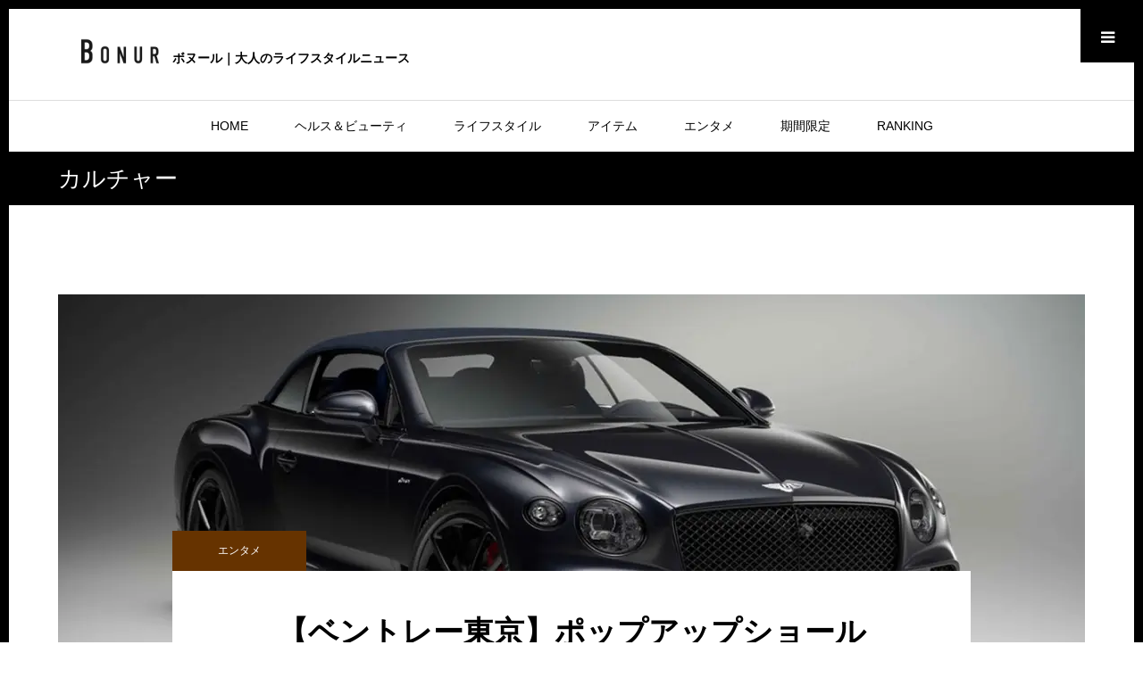

--- FILE ---
content_type: text/html; charset=UTF-8
request_url: https://bonur.jp/?tag=%E3%82%AB%E3%83%AB%E3%83%81%E3%83%A3%E3%83%BC
body_size: 13437
content:
<!DOCTYPE html><html class="pc" dir="ltr" lang="ja" prefix="og: https://ogp.me/ns#"><head><meta charset="UTF-8"> <!--[if IE]><meta http-equiv="X-UA-Compatible" content="IE=edge"><![endif]--><meta name="viewport" content="width=device-width"><meta name="format-detection" content="telephone=no"><meta name="description" content="大人のライフスタイルニュース・ボヌール"><link rel="pingback" href="https://bonur.jp/xmlrpc.php"><title>カルチャー | Bonur</title><meta name="robots" content="max-image-preview:large" /><meta name="google-site-verification" content="tcRqmZFex45x2aCUJKOeRpmuKb-FYjd12F1hddL54Sc" /><link rel="canonical" href="https://bonur.jp/?tag=%E3%82%AB%E3%83%AB%E3%83%81%E3%83%A3%E3%83%BC" /><meta name="generator" content="All in One SEO (AIOSEO) 4.5.7.2" /> <script type="application/ld+json" class="aioseo-schema">{"@context":"https:\/\/schema.org","@graph":[{"@type":"BreadcrumbList","@id":"https:\/\/bonur.jp\/?tag=%E3%82%AB%E3%83%AB%E3%83%81%E3%83%A3%E3%83%BC#breadcrumblist","itemListElement":[{"@type":"ListItem","@id":"https:\/\/bonur.jp\/#listItem","position":1,"name":"\u5bb6","item":"https:\/\/bonur.jp\/","nextItem":"https:\/\/bonur.jp\/?tag=%e3%82%ab%e3%83%ab%e3%83%81%e3%83%a3%e3%83%bc#listItem"},{"@type":"ListItem","@id":"https:\/\/bonur.jp\/?tag=%e3%82%ab%e3%83%ab%e3%83%81%e3%83%a3%e3%83%bc#listItem","position":2,"name":"\u30ab\u30eb\u30c1\u30e3\u30fc","previousItem":"https:\/\/bonur.jp\/#listItem"}]},{"@type":"CollectionPage","@id":"https:\/\/bonur.jp\/?tag=%E3%82%AB%E3%83%AB%E3%83%81%E3%83%A3%E3%83%BC#collectionpage","url":"https:\/\/bonur.jp\/?tag=%E3%82%AB%E3%83%AB%E3%83%81%E3%83%A3%E3%83%BC","name":"\u30ab\u30eb\u30c1\u30e3\u30fc | Bonur","inLanguage":"ja","isPartOf":{"@id":"https:\/\/bonur.jp\/#website"},"breadcrumb":{"@id":"https:\/\/bonur.jp\/?tag=%E3%82%AB%E3%83%AB%E3%83%81%E3%83%A3%E3%83%BC#breadcrumblist"}},{"@type":"Organization","@id":"https:\/\/bonur.jp\/#organization","name":"Bonur","url":"https:\/\/bonur.jp\/"},{"@type":"WebSite","@id":"https:\/\/bonur.jp\/#website","url":"https:\/\/bonur.jp\/","name":"Bonur","description":"\u5927\u4eba\u306e\u30e9\u30a4\u30d5\u30b9\u30bf\u30a4\u30eb\u30cb\u30e5\u30fc\u30b9\u30fb\u30dc\u30cc\u30fc\u30eb","inLanguage":"ja","publisher":{"@id":"https:\/\/bonur.jp\/#organization"}}]}</script> <link rel='dns-prefetch' href='//webfonts.sakura.ne.jp' /><link rel='dns-prefetch' href='//s.w.org' /><link rel='dns-prefetch' href='//i0.wp.com' /><link rel='dns-prefetch' href='//i1.wp.com' /><link rel='dns-prefetch' href='//i2.wp.com' /><link rel='dns-prefetch' href='//c0.wp.com' /><link rel='dns-prefetch' href='//widgets.wp.com' /><link rel='dns-prefetch' href='//s0.wp.com' /><link rel='dns-prefetch' href='//0.gravatar.com' /><link rel='dns-prefetch' href='//1.gravatar.com' /><link rel='dns-prefetch' href='//2.gravatar.com' /><link rel="alternate" type="application/rss+xml" title="Bonur &raquo; フィード" href="https://bonur.jp/?feed=rss2" /><link rel="alternate" type="application/rss+xml" title="Bonur &raquo; コメントフィード" href="https://bonur.jp/?feed=comments-rss2" /><link rel="alternate" type="application/rss+xml" title="Bonur &raquo; カルチャー タグのフィード" href="https://bonur.jp/?feed=rss2&#038;tag=%e3%82%ab%e3%83%ab%e3%83%81%e3%83%a3%e3%83%bc" /> <script defer src="[data-uri]"></script> <!--noptimize--><script id="bonur-ready">
			window.advanced_ads_ready=function(e,a){a=a||"complete";var d=function(e){return"interactive"===a?"loading"!==e:"complete"===e};d(document.readyState)?e():document.addEventListener("readystatechange",(function(a){d(a.target.readyState)&&e()}),{once:"interactive"===a})},window.advanced_ads_ready_queue=window.advanced_ads_ready_queue||[];		</script>
		<!--/noptimize--><style type="text/css">img.wp-smiley,
img.emoji {
	display: inline !important;
	border: none !important;
	box-shadow: none !important;
	height: 1em !important;
	width: 1em !important;
	margin: 0 .07em !important;
	vertical-align: -0.1em !important;
	background: none !important;
	padding: 0 !important;
}</style><link rel='stylesheet' id='style-css'  href='https://bonur.jp/wp-content/cache/autoptimize/autoptimize_single_fac62019f6ffbcd8ca937c040d062fd3.php?ver=1.7' type='text/css' media='all' /><link rel='stylesheet' id='wp-block-library-css'  href='https://bonur.jp/wp-includes/css/dist/block-library/style.min.css?ver=5.4.18' type='text/css' media='all' /><style id='wp-block-library-inline-css' type='text/css'>.has-text-align-justify{text-align:justify;}</style><link rel='stylesheet' id='wpt-twitter-feed-css'  href='https://bonur.jp/wp-content/cache/autoptimize/autoptimize_single_6d7eb7baaa2b2aa4f55470fbae16b2d9.php?ver=5.4.18' type='text/css' media='all' /><link rel='stylesheet' id='wordpress-popular-posts-css-css'  href='https://bonur.jp/wp-content/cache/autoptimize/autoptimize_single_cff4a50b569f9d814cfe56378d2d03f7.php?ver=6.4.1' type='text/css' media='all' /><link rel='stylesheet' id='parent-style-css'  href='https://bonur.jp/wp-content/cache/autoptimize/autoptimize_single_50271d24ea8d298c1572d98aa5a68567.php?ver=5.4.18' type='text/css' media='all' /><link rel='stylesheet' id='jetpack_css-css'  href='https://bonur.jp/wp-content/cache/autoptimize/autoptimize_single_f61c4b029fc7b95f4203b65093d4908c.php?ver=9.1.3' type='text/css' media='all' /> <script type='text/javascript' src='https://bonur.jp/wp-includes/js/jquery/jquery.js?ver=1.12.4-wp'></script> <script defer type='text/javascript' src='https://bonur.jp/wp-includes/js/jquery/jquery-migrate.min.js?ver=1.4.1'></script> <script defer type='text/javascript' src='//webfonts.sakura.ne.jp/js/sakurav3.js?fadein=0&#038;ver=3.1.4'></script> <script type='application/json' id="wpp-json">{"sampling_active":0,"sampling_rate":100,"ajax_url":"https:\/\/bonur.jp\/index.php?rest_route=\/wordpress-popular-posts\/v1\/popular-posts","api_url":"https:\/\/bonur.jp\/index.php?rest_route=\/wordpress-popular-posts","ID":0,"token":"322b216012","lang":0,"debug":0}</script> <script defer type='text/javascript' src='https://bonur.jp/wp-content/plugins/wordpress-popular-posts/assets/js/wpp.min.js?ver=6.4.1'></script> <link rel='https://api.w.org/' href='https://bonur.jp/index.php?rest_route=/' /> <script defer src="//www.google.com/recaptcha/api.js"></script> <script defer src="[data-uri]"></script> <style type="text/css">.g-recaptcha { margin: 20px 0 15px; }</style> <script defer src="[data-uri]"></script> <script defer src="[data-uri]"></script> <link rel="apple-touch-icon" sizes="180x180" href="/wp-content/uploads/fbrfg/apple-touch-icon.png"><link rel="icon" type="image/png" sizes="32x32" href="/wp-content/uploads/fbrfg/favicon-32x32.png"><link rel="icon" type="image/png" sizes="16x16" href="/wp-content/uploads/fbrfg/favicon-16x16.png"><link rel="manifest" href="/wp-content/uploads/fbrfg/site.webmanifest"><link rel="mask-icon" href="/wp-content/uploads/fbrfg/safari-pinned-tab.svg" color="#5bbad5"><link rel="shortcut icon" href="/wp-content/uploads/fbrfg/favicon.ico"><meta name="msapplication-TileColor" content="#da532c"><meta name="msapplication-config" content="/wp-content/uploads/fbrfg/browserconfig.xml"><meta name="theme-color" content="#ffffff"><style id="wpp-loading-animation-styles">@-webkit-keyframes bgslide{from{background-position-x:0}to{background-position-x:-200%}}@keyframes bgslide{from{background-position-x:0}to{background-position-x:-200%}}.wpp-widget-placeholder,.wpp-widget-block-placeholder,.wpp-shortcode-placeholder{margin:0 auto;width:60px;height:3px;background:#dd3737;background:linear-gradient(90deg,#dd3737 0%,#571313 10%,#dd3737 100%);background-size:200% auto;border-radius:3px;-webkit-animation:bgslide 1s infinite linear;animation:bgslide 1s infinite linear}</style><style type='text/css'>img#wpstats{display:none}</style><link rel="stylesheet" href="https://bonur.jp/wp-content/cache/autoptimize/autoptimize_single_0dfdd87500a1794b324a6b270bd25475.php?ver=1.7"><link rel="stylesheet" href="https://bonur.jp/wp-content/cache/autoptimize/autoptimize_single_fbb0fed7eac9efdcc295f0bdf8ed62aa.php?ver=1.7"><link rel="stylesheet" media="screen and (max-width:1230px)" href="https://bonur.jp/wp-content/cache/autoptimize/autoptimize_single_730f62d00f06f4f36f41a98fc3dbe39e.php?ver=1.7"><link rel="stylesheet" media="screen and (max-width:1230px)" href="https://bonur.jp/wp-content/cache/autoptimize/autoptimize_single_26ee5a1fda16104451cf4b97d95af7a7.php?ver=1.7"> <script defer src="https://bonur.jp/wp-content/themes/one_tcd061/js/jquery.inview.min.js?ver=1.7"></script> <script defer src="https://bonur.jp/wp-content/cache/autoptimize/autoptimize_single_a6f75e0c043a2a087837e5c113cc6f7a.php?ver=1.7"></script> <script defer src="https://bonur.jp/wp-content/cache/autoptimize/autoptimize_single_0ba7d35c2113d200403fa5adbb8305b1.php?ver=1.7"></script> <script defer src="https://bonur.jp/wp-content/cache/autoptimize/autoptimize_single_97705eeabc97584be2f6b25972cbd1f6.php?ver=1.7"></script> <script defer src="https://bonur.jp/wp-content/cache/autoptimize/autoptimize_single_73b7c0573fb7d969b0626b364876058d.php?ver=1.7"></script> <style type="text/css">body, input, textarea { font-family: "Segoe UI", Verdana, "游ゴシック", YuGothic, "Hiragino Kaku Gothic ProN", Meiryo, sans-serif; }

.rich_font, .p-vertical { font-family: "Hiragino Sans", "ヒラギノ角ゴ ProN", "Hiragino Kaku Gothic ProN", "游ゴシック", YuGothic, "メイリオ", Meiryo, sans-serif; font-weight:500; }


#header_image_for_404 .headline { font-family: "Times New Roman" , "游明朝" , "Yu Mincho" , "游明朝体" , "YuMincho" , "ヒラギノ明朝 Pro W3" , "Hiragino Mincho Pro" , "HiraMinProN-W3" , "HGS明朝E" , "ＭＳ Ｐ明朝" , "MS PMincho" , serif; font-weight:500; }




.pc #header .logo { font-size:31px; }
.mobile #header .logo { font-size:18px; }
.pc #footer_bottom .logo { font-size:31px; }
.mobile #footer_bottom .logo { font-size:18px; }


#page_header .title { font-size:22px; }
#page_header .sub_title { font-size:26px; }
#page_large_header .title { font-size:40px; }
.post_content { font-size:16px; color:#000000; }
#related_post .headline, #comment_headline { font-size:22px; }
.mobile .post_content { font-size:13px; }
.mobile #page_header .title { font-size:12px; }
.mobile #page_header .sub_title { font-size:16px; }
@media screen and (max-width:950px) {
  .mobile #page_large_header .title { font-size:20px; }
}
@media screen and (max-width:770px) {
  #related_post .headline, #comment_headline { font-size:18px; }
}


.c-pw__btn { background: #000000; }
.post_content a, .post_content a:hover { color: #999999; }


.styled_post_list1 .image img, .styled_post_list2 .image img, .widget_tab_post_list .image img, .post_list .image img, #footer_slider .image img, #next_prev_post .image img, .header_category_menu .image img
{
  width:100%; height:auto;
  -webkit-transition: transform  0.75s ease;
  transition: transform  0.75s ease;
}
.styled_post_list1 .image:hover img, .styled_post_list2 .image:hover img, .widget_tab_post_list .image:hover img, .post_list .image:hover img, #footer_slider .image:hover img, #next_prev_post .image:hover img, .header_category_menu .image:hover img
{
  -webkit-transform: scale(1.2);
  transform: scale(1.2);
}


.item_cat_id_1 .category a, #header_category_list .item_cat_id_1 .num { background-color:rgba(137,137,0,1); }
.item_cat_id_1 .category a:hover { background-color:rgba(137,137,0,0.8); }
.item_cat_id_4 .category a, #header_category_list .item_cat_id_4 .num { background-color:rgba(82,63,109,1); }
.item_cat_id_4 .category a:hover { background-color:rgba(82,63,109,0.8); }
.item_cat_id_16 .category a, #header_category_list .item_cat_id_16 .num { background-color:rgba(82,63,109,1); }
.item_cat_id_16 .category a:hover { background-color:rgba(82,63,109,0.8); }
.item_cat_id_19 .category a, #header_category_list .item_cat_id_19 .num { background-color:rgba(137,137,0,1); }
.item_cat_id_19 .category a:hover { background-color:rgba(137,137,0,0.8); }
.item_cat_id_25 .category a, #header_category_list .item_cat_id_25 .num { background-color:rgba(102,51,0,1); }
.item_cat_id_25 .category a:hover { background-color:rgba(102,51,0,0.8); }
.item_cat_id_27 .category a, #header_category_list .item_cat_id_27 .num { background-color:rgba(0,0,0,1); }
.item_cat_id_27 .category a:hover { background-color:rgba(0,0,0,0.8); }
.item_cat_id_30 .category a, #header_category_list .item_cat_id_30 .num { background-color:rgba(102,51,0,1); }
.item_cat_id_30 .category a:hover { background-color:rgba(102,51,0,0.8); }
.item_cat_id_31 .category a, #header_category_list .item_cat_id_31 .num { background-color:rgba(102,51,0,1); }
.item_cat_id_31 .category a:hover { background-color:rgba(102,51,0,0.8); }
.item_cat_id_39 .category a, #header_category_list .item_cat_id_39 .num { background-color:rgba(0,0,0,1); }
.item_cat_id_39 .category a:hover { background-color:rgba(0,0,0,0.8); }
.item_cat_id_41 .category a, #header_category_list .item_cat_id_41 .num { background-color:rgba(82,63,109,1); }
.item_cat_id_41 .category a:hover { background-color:rgba(82,63,109,0.8); }
.item_cat_id_42 .category a, #header_category_list .item_cat_id_42 .num { background-color:rgba(82,63,109,1); }
.item_cat_id_42 .category a:hover { background-color:rgba(82,63,109,0.8); }
.item_cat_id_45 .category a, #header_category_list .item_cat_id_45 .num { background-color:rgba(102,51,0,1); }
.item_cat_id_45 .category a:hover { background-color:rgba(102,51,0,0.8); }
.item_cat_id_50 .category a, #header_category_list .item_cat_id_50 .num { background-color:rgba(137,137,0,1); }
.item_cat_id_50 .category a:hover { background-color:rgba(137,137,0,0.8); }
.item_cat_id_51 .category a, #header_category_list .item_cat_id_51 .num { background-color:rgba(137,137,0,1); }
.item_cat_id_51 .category a:hover { background-color:rgba(137,137,0,0.8); }
.item_cat_id_53 .category a, #header_category_list .item_cat_id_53 .num { background-color:rgba(0,0,0,1); }
.item_cat_id_53 .category a:hover { background-color:rgba(0,0,0,0.8); }
.item_cat_id_54 .category a, #header_category_list .item_cat_id_54 .num { background-color:rgba(0,0,0,1); }
.item_cat_id_54 .category a:hover { background-color:rgba(0,0,0,0.8); }
.item_cat_id_55 .category a, #header_category_list .item_cat_id_55 .num { background-color:rgba(147,114,36,1); }
.item_cat_id_55 .category a:hover { background-color:rgba(147,114,36,0.8); }
.item_cat_id_56 .category a, #header_category_list .item_cat_id_56 .num { background-color:rgba(147,114,36,1); }
.item_cat_id_56 .category a:hover { background-color:rgba(147,114,36,0.8); }
.item_cat_id_57 .category a, #header_category_list .item_cat_id_57 .num { background-color:rgba(147,114,36,1); }
.item_cat_id_57 .category a:hover { background-color:rgba(147,114,36,0.8); }
.item_cat_id_58 .category a, #header_category_list .item_cat_id_58 .num { background-color:rgba(147,114,36,1); }
.item_cat_id_58 .category a:hover { background-color:rgba(147,114,36,0.8); }

body, a, #previous_next_post a:hover
  { color: #000000; }

.page_post_list .headline, .slider_main .caption .title a:hover, #comment_header ul li a:hover, #header_text .logo a:hover, #bread_crumb li.home a:hover:before, #post_title_area .meta li a:hover
  { color: #000000; }

.post_list .item .title a:hover, .styled_post_list1 .title:hover, .styled_post_list2 .title:hover { color:#999999; }

#return_top a, #header_widget_button, .next_page_link a:hover, .collapse_category_list li a:hover .count, .slick-arrow:hover, .pb_spec_table_button a:hover,
  #wp-calendar td a:hover, #wp-calendar #prev a:hover, #wp-calendar #next a:hover, .mobile #global_menu li a:hover, #mobile_menu .close_button:hover,
    #post_pagination p, .page_navi a:hover, .page_navi span.current, .tcd_user_profile_widget .button a:hover, #p_readmore .button, #submit_comment:hover,
      #header_slider .slick-dots button:hover::before, #header_slider .slick-dots .slick-active button::before, #previous_next_page a:hover, #author_list_page .archive_button a
        { background-color: #000000 !important; }

#comment_header ul li a:hover, #comment_header ul li.comment_switch_active a, #comment_header #comment_closed p, #post_pagination p, .page_navi span.current
  { border-color: #000000; }

.collapse_category_list li a:before
  { border-color: transparent transparent transparent #000000; }

.slider_nav .swiper-slide-active, .slider_nav .swiper-slide:hover
  { box-shadow:inset 0 0 0 5px #000000; }

a:hover, #bread_crumb li.home a:hover:after, #bread_crumb li a:hover, .tcd_category_list li a:hover, #footer_social_link li a:hover:before, #header_widget a:hover, .author_profile .desc a:hover
  { color: #999999; }

.styled_post_list1 .meta li a:hover, .styled_post_list2 .meta li a:hover, .ranking_list_widget .meta li a:hover
  { color: #999999 !important; }

#return_top a:hover, #header_widget_button:hover, #post_pagination a:hover, #slide_menu a span.count, .tcdw_custom_drop_menu a:hover, #p_readmore .button:hover, #comment_header ul li a:hover,
  .tcd_category_list li a:hover .count, .widget_tab_post_list_button a:hover, .mobile #menu_button:hover, #author_list_page .archive_button a:hover
    { background-color: #999999 !important; }

#post_pagination a:hover, .tcdw_custom_drop_menu a:hover, #comment_textarea textarea:focus, #guest_info input:focus, .widget_tab_post_list_button a:hover
  { border-color: #999999 !important; }

.post_content a, .author_profile .desc a { color: #999999; }

#comment_header ul li.comment_switch_active a, #comment_header #comment_closed p { background-color: #000000 !important; }
#comment_header ul li.comment_switch_active a:after, #comment_header #comment_closed p:after { border-color:#000000 transparent transparent transparent; }

.header_category_menu { background:#222222; }
.header_category_menu .title { color:#ffffff; }
.header_category_menu .title:hover { color:#999999; }

.pc #global_menu a, .pc .home #global_menu > ul > li.current-menu-item > a { color: #000000; }
.pc #global_menu a:hover, .pc #global_menu > ul > li.active > a, .pc #global_menu > ul > li.current-menu-item > a, .pc .home #global_menu > ul > li.current-menu-item > a:hover { color: #999999; }
.pc #global_menu ul ul a { color: #ffffff; background-color: #222222; }
.pc #global_menu ul ul a:hover { color: #ffffff; background-color: #000000; }

#footer_bottom { background-color: #000000; color: #ffffff; }
#footer_bottom a, #footer_social_link li a:before { color: #ffffff; }
#footer_menu li { border-color: #ffffff; }
#footer_bottom a:hover, #footer_social_link li a:hover:before { color: #999999 !important; }

#footer_slider .overlay { background-color:rgba(0,0,0,0.3); }

#header_widget { background:#212529; color:#ffffff; }
#header_widget a { color:#ffffff; }
#header_widget .side_widget { border-color:#000000; }
#header_widget .styled_post_list2 .info { background:#212529; }

.pc .header_fix #header { background:#FFFFFF; }
.pc .header_fix #global_menu > ul > li > a, .pc .home.header_fix #global_menu > ul > li.current-menu-item > a { color:#000000; }
.pc .header_fix #global_menu > ul > li > a:hover, .pc .header_fix #global_menu > ul > li.current-menu-item > a { color:#999999; }


#container { border:10px solid #000000; }

#index_cta .headline { font-size:40px; color:#FFFFFF; }
#index_cta .desc { font-size:16px; color:#FFFFFF; }
.mobile #index_cta .headline { font-size:24px; }
.mobile #index_cta .desc { font-size:14px; }
#index_cta .button { background:#5f544d; color:#FFFFFF; }
#index_cta .button:hover { background:#886853; color:#FFFFFF; }
#index_cta .button:after { color:#FFFFFF; }
#index_cta .button:hover:after { color:#FFFFFF; }</style><link rel="stylesheet" href="https://bonur.jp/wp-content/cache/autoptimize/autoptimize_single_0e66ce099a973840fe7f6c5bc63be390.php?ver=1.7"> <script defer src="https://bonur.jp/wp-content/themes/one_tcd061/js/perfect-scrollbar.min.js?ver=1.7"></script> <script defer src="[data-uri]"></script> <style type="text/css">.p-footer-cta--1 .p-footer-cta__catch { color: #ffffff; }
.p-footer-cta--1 .p-footer-cta__desc { color: #999999; }
.p-footer-cta--1 .p-footer-cta__inner { background: rgba( 0, 0, 0, 1); }
.p-footer-cta--1 .p-footer-cta__btn { background: #689fc7; }
.p-footer-cta--1 .p-footer-cta__btn:hover { background: #444444; }
.p-footer-cta--2 .p-footer-cta__catch { color: #ffffff; }
.p-footer-cta--2 .p-footer-cta__desc { color: #999999; }
.p-footer-cta--2 .p-footer-cta__inner { background: rgba( 0, 0, 0, 1); }
.p-footer-cta--2 .p-footer-cta__btn { background: #689fc7; }
.p-footer-cta--2 .p-footer-cta__btn:hover { background: #444444; }
.p-footer-cta--3 .p-footer-cta__catch { color: #ffffff; }
.p-footer-cta--3 .p-footer-cta__desc { color: #999999; }
.p-footer-cta--3 .p-footer-cta__inner { background: rgba( 0, 0, 0, 1); }
.p-footer-cta--3 .p-footer-cta__btn { background: #689fc7; }
.p-footer-cta--3 .p-footer-cta__btn:hover { background: #444444; }</style><style type="text/css" id="wp-custom-css">/*
div#header{
	height:102px;
}
*/
/*
#logo_text h1{
	text-align:left;
}

@media only screen and (max-width: 767px)
{

	#logo_text h1{
	text-align:center;
}

}

*/
.btn_pc {
  display:block;
}
.btn_sp{
  display:none;
}

img {
  -webkit-touch-callout:none; 
}

.youtube {
  width:40vw;
  height:22.5vw;
}

.post_list .large .image img { 
	max-height:400px;
	object-fit:cover;
}
.post_list .small .image img { 
	max-height:203px;
	object-fit:cover;
}


#ranking_list1 img{
	height:400px;
	object-fit:cover;
}

.pc_logo_image {
	height:25px;
	object-fit:contain;
	margin:15px 0 0 20px;
}
@media only screen and (min-width: 1280px){
  .pc_logo_image {
	  height:35px;
	  margin:30px 0 0 0px;
  }
}

@media only screen and (max-width: 720px){
	.youtube {
    width:100%;
    height:49.5vw;
  }
  .btn_pc {
    display:none;
  }
  .btn_sp{
    display:block;
  }
}</style></head><body id="body" class="archive tag tag-3733 aa-prefix-bonur-"><style>#my_header {
  margin-left:2vw;
}
@media screen and (min-width:1221px) {
  #my_subheader {
    font-size:14px;
    margin:5px 0 0 15px;
  }
}
@media screen and (max-width:1220px) {
  #my_subheader {
    font-size:14px;
    margin:-18px 0 0 15px;
  }
  #header_inner{
    height:110px;
  }
  #header{
    margin-bottom:25px;
  }
}
@media screen and (max-width:1000px) {
  #my_subheader {
    font-size:11px;
    margin:24px 0 0 10px;
  }
  #header{
    margin-bottom:38px;
  }
}</style><div id="container"><div id="header_widget"><div id="header_widget_inner" class="clearfix"><div class="side_widget clearfix styled_post_list1_widget" id="styled_post_list1_widget-2"><h3 class="header_headline rich_font"><span>最近の記事</span></h3><ol class="styled_post_list1 clearfix"><li class="clearfix no_image"><div class="info"> <a class="title" href="https://bonur.jp/?p=16246">【浅草ビューホテル】最上階の夜景とボトルシャンパンで優雅な時間を過ごすイブニングハイティー</a><ul class="meta clearfix"><li class="date"><time class="entry-date updated" datetime="2026-01-05T19:39:34+09:00">2025.12.25</time></li><li class="category"><a href="https://bonur.jp/?cat=55">ライフスタイル</a></li></ul></div></li><li class="clearfix no_image"><div class="info"> <a class="title" href="https://bonur.jp/?p=16237">【星のや軽井沢】春の森で心身のバランスを整える極上の体験「春和のととのい滞在」</a><ul class="meta clearfix"><li class="date"><time class="entry-date updated" datetime="2026-01-05T19:40:26+09:00">2025.12.24</time></li><li class="category"><a href="https://bonur.jp/?cat=1">ヘルス＆ビューティ</a></li></ul></div></li><li class="clearfix no_image"><div class="info"> <a class="title" href="https://bonur.jp/?p=16224">スパークリングワイン【シャンドン】星降る夜を思わせる空間でペアリングの食事を楽しめるプロモーション</a><ul class="meta clearfix"><li class="date"><time class="entry-date updated" datetime="2026-01-05T19:41:06+09:00">2025.12.16</time></li><li class="category"><a href="https://bonur.jp/?cat=25">エンタメ</a></li></ul></div></li></ol></div><div class="side_widget clearfix styled_post_list1_widget" id="styled_post_list1_widget-3"><h3 class="header_headline rich_font"><span>注目記事</span></h3><ol class="styled_post_list1 clearfix"><li class="clearfix"> <a class="image" href="https://bonur.jp/?p=16246" title="【浅草ビューホテル】最上階の夜景とボトルシャンパンで優雅な時間を過ごすイブニングハイティー"><img width="400" height="400" src="https://i1.wp.com/bonur.jp/wp-content/uploads/2025/12/main-9.jpg?resize=400%2C400&amp;ssl=1" class="attachment-size1 size-size1 wp-post-image" alt="" srcset="https://i1.wp.com/bonur.jp/wp-content/uploads/2025/12/main-9.jpg?resize=150%2C150&amp;ssl=1 150w, https://i1.wp.com/bonur.jp/wp-content/uploads/2025/12/main-9.jpg?resize=300%2C300&amp;ssl=1 300w, https://i1.wp.com/bonur.jp/wp-content/uploads/2025/12/main-9.jpg?resize=400%2C400&amp;ssl=1 400w, https://i1.wp.com/bonur.jp/wp-content/uploads/2025/12/main-9.jpg?resize=120%2C120&amp;ssl=1 120w, https://i1.wp.com/bonur.jp/wp-content/uploads/2025/12/main-9.jpg?zoom=2&amp;resize=400%2C400&amp;ssl=1 800w, https://i1.wp.com/bonur.jp/wp-content/uploads/2025/12/main-9.jpg?zoom=3&amp;resize=400%2C400&amp;ssl=1 1200w" sizes="(max-width: 400px) 100vw, 400px" /></a><div class="info"> <a class="title" href="https://bonur.jp/?p=16246">【浅草ビューホテル】最上階の夜景とボトルシャンパンで優雅な時間を過ごすイブニング…</a><ul class="meta clearfix"><li class="date"><time class="entry-date updated" datetime="2026-01-05T19:39:34+09:00">2025.12.25</time></li><li class="category"><a href="https://bonur.jp/?cat=55">ライフスタイル</a></li></ul></div></li><li class="clearfix"> <a class="image" href="https://bonur.jp/?p=16237" title="【星のや軽井沢】春の森で心身のバランスを整える極上の体験「春和のととのい滞在」"><img width="400" height="400" src="https://i0.wp.com/bonur.jp/wp-content/uploads/2025/12/main-8.jpg?resize=400%2C400&amp;ssl=1" class="attachment-size1 size-size1 wp-post-image" alt="" srcset="https://i0.wp.com/bonur.jp/wp-content/uploads/2025/12/main-8.jpg?resize=150%2C150&amp;ssl=1 150w, https://i0.wp.com/bonur.jp/wp-content/uploads/2025/12/main-8.jpg?resize=300%2C300&amp;ssl=1 300w, https://i0.wp.com/bonur.jp/wp-content/uploads/2025/12/main-8.jpg?resize=400%2C400&amp;ssl=1 400w, https://i0.wp.com/bonur.jp/wp-content/uploads/2025/12/main-8.jpg?resize=120%2C120&amp;ssl=1 120w, https://i0.wp.com/bonur.jp/wp-content/uploads/2025/12/main-8.jpg?zoom=2&amp;resize=400%2C400&amp;ssl=1 800w, https://i0.wp.com/bonur.jp/wp-content/uploads/2025/12/main-8.jpg?zoom=3&amp;resize=400%2C400&amp;ssl=1 1200w" sizes="(max-width: 400px) 100vw, 400px" /></a><div class="info"> <a class="title" href="https://bonur.jp/?p=16237">【星のや軽井沢】春の森で心身のバランスを整える極上の体験「春和のととのい滞在」</a><ul class="meta clearfix"><li class="date"><time class="entry-date updated" datetime="2026-01-05T19:40:26+09:00">2025.12.24</time></li><li class="category"><a href="https://bonur.jp/?cat=1">ヘルス＆ビューティ</a></li></ul></div></li></ol></div><div class="side_widget clearfix ranking_list_widget" id="ranking_list_widget-2"><h3 class="header_headline rich_font"><span>今月のベスト３記事</span></h3><ol><li class="clearfix rank1"><p class="num" style="background-color:#000000;">1</p><div class="info"> <a class="title" href="https://bonur.jp/?p=29">【コラム】人さし指と薬指を見ればわかる「男の魅力」</a><ul class="meta clearfix"><li class="date"><time class="entry-date updated" datetime="2020-01-10T23:25:16+09:00">2019.12.30</time></li><li class="category"><a href="https://bonur.jp/?cat=55">ライフスタイル</a></li></ul></div></li><li class="clearfix rank2"><p class="num" style="background-color:#000000;">2</p><div class="info"> <a class="title" href="https://bonur.jp/?p=3748">【インタビュー】マンガ家wakoさん</a><ul class="meta clearfix"><li class="date"><time class="entry-date updated" datetime="2020-04-10T22:30:53+09:00">2020.04.9</time></li><li class="category"><a href="https://bonur.jp/?cat=25">エンタメ</a></li></ul></div></li><li class="clearfix rank3"><p class="num" style="background-color:#000000;">3</p><div class="info"> <a class="title" href="https://bonur.jp/?p=3050">【インタビュー】女子ラグビーが熱い！横河武蔵野アルテミ・スターズ｜青木蘭選手…</a><ul class="meta clearfix"><li class="date"><time class="entry-date updated" datetime="2020-03-15T12:25:40+09:00">2020.03.11</time></li><li class="category"><a href="https://bonur.jp/?cat=55">ライフスタイル</a></li></ul></div></li></ol></div></div></div><div id="header"> <a href="#" id="header_widget_button"> <span>メニュー</span> </a><div id="header_inner" class="clearfix"><div id="header_logo"><div id="my_header" style="float:left;"><div id="logo_text"><h1 class="logo"> <a href="https://bonur.jp"> <img class="pc_logo_image" src="https://i1.wp.com/bonur.jp/wp-content/uploads/2020/01/BONUR_b_960.png" alt="Bonur" title="Bonur" style="object-fit:contain;"> </a></h1></div></div><div id="my_subheader" style="float:left;font-weight:bold;"> ボヌール｜大人のライフスタイルニュース</div></div><div id="global_menu"><ul id="menu-%e3%83%98%e3%83%83%e3%83%80%e3%83%bc%e3%83%a1%e3%83%8b%e3%83%a5%e3%83%bc" class="menu"><li id="menu-item-91" class="menu-item menu-item-type-custom menu-item-object-custom menu-item-home menu-item-91"><a href="https://bonur.jp/">HOME</a></li><li id="menu-item-843" class="menu-item menu-item-type-taxonomy menu-item-object-category menu-item-843"><a href="https://bonur.jp/?cat=1">ヘルス＆ビューティ</a></li><li id="menu-item-206" class="menu-item menu-item-type-taxonomy menu-item-object-category menu-item-206"><a href="https://bonur.jp/?cat=55">ライフスタイル</a></li><li id="menu-item-127" class="menu-item menu-item-type-taxonomy menu-item-object-category menu-item-127"><a href="https://bonur.jp/?cat=4">アイテム</a></li><li id="menu-item-842" class="menu-item menu-item-type-taxonomy menu-item-object-category menu-item-842"><a href="https://bonur.jp/?cat=25">エンタメ</a></li><li id="menu-item-133" class="menu-item menu-item-type-taxonomy menu-item-object-category menu-item-133"><a href="https://bonur.jp/?cat=27">期間限定</a></li><li id="menu-item-323" class="menu-item menu-item-type-post_type menu-item-object-page menu-item-323"><a href="https://bonur.jp/?page_id=321">RANKING</a></li></ul></div> <a href="#" id="menu_button"><span>メニュー</span></a></div></div><div id="main_contents" class="clearfix"><div id="page_header" style="background:#000000;"><div id="page_header_inner"><h1 class="title rich_font" style="font-size:26px;"> カルチャー</h1></div></div><div id="archive_blog_list"><div class="post_list clearfix"><article class="item large item_cat_id_25"><div class="item_inner"> <a class="image" href="https://bonur.jp/?p=13360" title="【ベントレー東京】ポップアップショールームでスマートドライビング講座を1日限定開催"><img width="1150" height="420" src="https://i0.wp.com/bonur.jp/wp-content/uploads/2023/08/main-7.jpg?resize=1150%2C420&amp;ssl=1" class="attachment-size4 size-size4 wp-post-image" alt="" srcset="https://i0.wp.com/bonur.jp/wp-content/uploads/2023/08/main-7.jpg?resize=555%2C203&amp;ssl=1 555w, https://i0.wp.com/bonur.jp/wp-content/uploads/2023/08/main-7.jpg?resize=1150%2C420&amp;ssl=1 1150w" sizes="(max-width: 1150px) 100vw, 1150px" /></a><div class="title_area"><ul class="meta clearfix"><li class="category"><a href="https://bonur.jp/?cat=25">エンタメ</a></li></ul><h4 class="title rich_font"><a href="https://bonur.jp/?p=13360" title="【ベントレー東京】ポップアップショールームでスマートドライビング講座を1日限定開催">【ベントレー東京】ポップアップショールームでスマートドライビング講座を1日限定開催</a></h4><p class="date"><time class="entry-date updated" datetime="2023-08-24T09:58:23+09:00">2023.08.24</time></p><p class="excerpt">「ベントレー 東京」ポップアップショールームをヴァルカナイズ・ロンドン @ ザ・プレイハウスにて初開催！ベントレー東京の協力のもと、プロドライバーがスマートな運転のコツを伝授する「スマートドライビング」クラスを8月26日（土）に1日限定開催！東京にいながら唯一無二のブリティッシュネスが体感できる…</p></div></div></article><div class="no_second_post_group"></div></div></div></div><div id="footer_widget"><div id="footer_widget_inner" class="clearfix"><div class="side_widget clearfix styled_post_list1_widget" id="styled_post_list1_widget-4"><h3 class="footer_headline rich_font"><span>最近の記事</span></h3><ol class="styled_post_list1 clearfix"><li class="clearfix"> <a class="image" href="https://bonur.jp/?p=16246" title="【浅草ビューホテル】最上階の夜景とボトルシャンパンで優雅な時間を過ごすイブニングハイティー"><img width="400" height="400" src="https://i1.wp.com/bonur.jp/wp-content/uploads/2025/12/main-9.jpg?resize=400%2C400&amp;ssl=1" class="attachment-size1 size-size1 wp-post-image" alt="" srcset="https://i1.wp.com/bonur.jp/wp-content/uploads/2025/12/main-9.jpg?resize=150%2C150&amp;ssl=1 150w, https://i1.wp.com/bonur.jp/wp-content/uploads/2025/12/main-9.jpg?resize=300%2C300&amp;ssl=1 300w, https://i1.wp.com/bonur.jp/wp-content/uploads/2025/12/main-9.jpg?resize=400%2C400&amp;ssl=1 400w, https://i1.wp.com/bonur.jp/wp-content/uploads/2025/12/main-9.jpg?resize=120%2C120&amp;ssl=1 120w, https://i1.wp.com/bonur.jp/wp-content/uploads/2025/12/main-9.jpg?zoom=2&amp;resize=400%2C400&amp;ssl=1 800w, https://i1.wp.com/bonur.jp/wp-content/uploads/2025/12/main-9.jpg?zoom=3&amp;resize=400%2C400&amp;ssl=1 1200w" sizes="(max-width: 400px) 100vw, 400px" /></a><div class="info"> <a class="title" href="https://bonur.jp/?p=16246">【浅草ビューホテル】最上階の夜景とボトルシャンパンで優雅な時間を過ごすイブニング…</a><ul class="meta clearfix"><li class="date"><time class="entry-date updated" datetime="2026-01-05T19:39:34+09:00">2025.12.25</time></li><li class="category"><a href="https://bonur.jp/?cat=55">ライフスタイル</a></li></ul></div></li><li class="clearfix"> <a class="image" href="https://bonur.jp/?p=16237" title="【星のや軽井沢】春の森で心身のバランスを整える極上の体験「春和のととのい滞在」"><img width="400" height="400" src="https://i0.wp.com/bonur.jp/wp-content/uploads/2025/12/main-8.jpg?resize=400%2C400&amp;ssl=1" class="attachment-size1 size-size1 wp-post-image" alt="" srcset="https://i0.wp.com/bonur.jp/wp-content/uploads/2025/12/main-8.jpg?resize=150%2C150&amp;ssl=1 150w, https://i0.wp.com/bonur.jp/wp-content/uploads/2025/12/main-8.jpg?resize=300%2C300&amp;ssl=1 300w, https://i0.wp.com/bonur.jp/wp-content/uploads/2025/12/main-8.jpg?resize=400%2C400&amp;ssl=1 400w, https://i0.wp.com/bonur.jp/wp-content/uploads/2025/12/main-8.jpg?resize=120%2C120&amp;ssl=1 120w, https://i0.wp.com/bonur.jp/wp-content/uploads/2025/12/main-8.jpg?zoom=2&amp;resize=400%2C400&amp;ssl=1 800w, https://i0.wp.com/bonur.jp/wp-content/uploads/2025/12/main-8.jpg?zoom=3&amp;resize=400%2C400&amp;ssl=1 1200w" sizes="(max-width: 400px) 100vw, 400px" /></a><div class="info"> <a class="title" href="https://bonur.jp/?p=16237">【星のや軽井沢】春の森で心身のバランスを整える極上の体験「春和のととのい滞在」</a><ul class="meta clearfix"><li class="date"><time class="entry-date updated" datetime="2026-01-05T19:40:26+09:00">2025.12.24</time></li><li class="category"><a href="https://bonur.jp/?cat=1">ヘルス＆ビューティ</a></li></ul></div></li><li class="clearfix"> <a class="image" href="https://bonur.jp/?p=16224" title="スパークリングワイン【シャンドン】星降る夜を思わせる空間でペアリングの食事を楽しめるプロモーション"><img width="400" height="400" src="https://i1.wp.com/bonur.jp/wp-content/uploads/2025/12/sub6-1.png?resize=400%2C400&amp;ssl=1" class="attachment-size1 size-size1 wp-post-image" alt="" srcset="https://i1.wp.com/bonur.jp/wp-content/uploads/2025/12/sub6-1.png?resize=150%2C150&amp;ssl=1 150w, https://i1.wp.com/bonur.jp/wp-content/uploads/2025/12/sub6-1.png?resize=300%2C300&amp;ssl=1 300w, https://i1.wp.com/bonur.jp/wp-content/uploads/2025/12/sub6-1.png?resize=400%2C400&amp;ssl=1 400w, https://i1.wp.com/bonur.jp/wp-content/uploads/2025/12/sub6-1.png?resize=120%2C120&amp;ssl=1 120w, https://i1.wp.com/bonur.jp/wp-content/uploads/2025/12/sub6-1.png?zoom=2&amp;resize=400%2C400&amp;ssl=1 800w, https://i1.wp.com/bonur.jp/wp-content/uploads/2025/12/sub6-1.png?zoom=3&amp;resize=400%2C400&amp;ssl=1 1200w" sizes="(max-width: 400px) 100vw, 400px" /></a><div class="info"> <a class="title" href="https://bonur.jp/?p=16224">スパークリングワイン【シャンドン】星降る夜を思わせる空間でペアリングの食事を楽し…</a><ul class="meta clearfix"><li class="date"><time class="entry-date updated" datetime="2026-01-05T19:41:06+09:00">2025.12.16</time></li><li class="category"><a href="https://bonur.jp/?cat=25">エンタメ</a></li></ul></div></li></ol></div><div class="side_widget clearfix styled_post_list2_widget" id="styled_post_list2_widget-2"><h3 class="footer_headline rich_font"><span>ピックアップ記事</span></h3><ol class="styled_post_list2 clearfix"><li class="clearfix"> <a class="image" href="https://bonur.jp/?p=16237" title="【星のや軽井沢】春の森で心身のバランスを整える極上の体験「春和のととのい滞在」"><img width="555" height="203" src="https://i0.wp.com/bonur.jp/wp-content/uploads/2025/12/main-8.jpg?resize=555%2C203&amp;ssl=1" class="attachment-size2 size-size2 wp-post-image" alt="" srcset="https://i0.wp.com/bonur.jp/wp-content/uploads/2025/12/main-8.jpg?resize=555%2C203&amp;ssl=1 555w, https://i0.wp.com/bonur.jp/wp-content/uploads/2025/12/main-8.jpg?resize=1150%2C420&amp;ssl=1 1150w, https://i0.wp.com/bonur.jp/wp-content/uploads/2025/12/main-8.jpg?zoom=3&amp;resize=555%2C203&amp;ssl=1 1665w" sizes="(max-width: 555px) 100vw, 555px" /></a><div class="info"> <a class="title" href="https://bonur.jp/?p=16237">【星のや軽井沢】春の森で心身のバランスを整える極上の体験「春和のととのい滞在」</a></div></li><li class="clearfix"> <a class="image" href="https://bonur.jp/?p=16175" title="【浅草ビューホテル】絶景の最上階トップバーが11月17日より新たなバーラウンジとしてグランドオープン。"><img width="555" height="203" src="https://i0.wp.com/bonur.jp/wp-content/uploads/2025/12/main-3.jpg?resize=555%2C203&amp;ssl=1" class="attachment-size2 size-size2 wp-post-image" alt="" srcset="https://i0.wp.com/bonur.jp/wp-content/uploads/2025/12/main-3.jpg?resize=555%2C203&amp;ssl=1 555w, https://i0.wp.com/bonur.jp/wp-content/uploads/2025/12/main-3.jpg?resize=1150%2C420&amp;ssl=1 1150w, https://i0.wp.com/bonur.jp/wp-content/uploads/2025/12/main-3.jpg?zoom=3&amp;resize=555%2C203&amp;ssl=1 1665w" sizes="(max-width: 555px) 100vw, 555px" /></a><div class="info"> <a class="title" href="https://bonur.jp/?p=16175">【浅草ビューホテル】絶景の最上階トップバーが11月17日より新たなバーラウンジとして…</a></div></li></ol></div><div class="side_widget clearfix ranking_list_widget" id="ranking_list_widget-3"><h3 class="footer_headline rich_font"><span>人気の記事</span></h3><ol><li class="clearfix rank1"><p class="num" style="background-color:#000000;">1</p><div class="info"> <a class="title" href="https://bonur.jp/?p=29">【コラム】人さし指と薬指を見ればわかる「男の魅力」</a><ul class="meta clearfix"><li class="date"><time class="entry-date updated" datetime="2020-01-10T23:25:16+09:00">2019.12.30</time></li><li class="category"><a href="https://bonur.jp/?cat=55">ライフスタイル</a></li></ul></div></li><li class="clearfix rank2"><p class="num" style="background-color:#000000;">2</p><div class="info"> <a class="title" href="https://bonur.jp/?p=3866">ラグビートップリーグ初の女性レフリー 高橋真弓さん</a><ul class="meta clearfix"><li class="date"><time class="entry-date updated" datetime="2020-04-15T18:56:00+09:00">2020.04.15</time></li><li class="category"><a href="https://bonur.jp/?cat=55">ライフスタイル</a></li></ul></div></li><li class="clearfix rank3"><p class="num" style="background-color:#000000;">3</p><div class="info"> <a class="title" href="https://bonur.jp/?p=4000">【インタビュー】音楽プロデューサー　尾上政幸さん</a><ul class="meta clearfix"><li class="date"><time class="entry-date updated" datetime="2020-05-01T15:13:03+09:00">2020.05.1</time></li><li class="category"><a href="https://bonur.jp/?cat=55">ライフスタイル</a></li></ul></div></li><li class="clearfix rank4"><p class="num">4</p><div class="info"> <a class="title" href="https://bonur.jp/?p=1302">女優 霧島れいかが着こなす春の新作。下着ブランドSALON by PEACH…</a><ul class="meta clearfix"><li class="date"><time class="entry-date updated" datetime="2020-01-23T13:00:15+09:00">2020.01.23</time></li><li class="category"><a href="https://bonur.jp/?cat=1">ヘルス＆ビューティ</a></li></ul></div></li><li class="clearfix rank5"><p class="num">5</p><div class="info"> <a class="title" href="https://bonur.jp/?p=4222">写真家 青山裕企が「“少女”とは何か？」を問う、写真集「少女礼讃（しょうじょ…</a><ul class="meta clearfix"><li class="date"><time class="entry-date updated" datetime="2020-06-03T22:53:33+09:00">2020.06.3</time></li><li class="category"><a href="https://bonur.jp/?cat=25">エンタメ</a></li></ul></div></li></ol></div></div></div><div id="footer_search_area"><div id="footer_search_area_inner" class="clearfix"><div id="footer_archive_dropdown" class="clearfix"><h3 class="rich_font">アーカイブ</h3><div class="select_area"> <select name="archive-dropdown" onchange="document.location.href=this.options[this.selectedIndex].value;"><option value="">月を選択してください</option><option value='https://bonur.jp/?m=202512'> 2025年12月 &nbsp;(10)</option><option value='https://bonur.jp/?m=202511'> 2025年11月 &nbsp;(4)</option><option value='https://bonur.jp/?m=202510'> 2025年10月 &nbsp;(1)</option><option value='https://bonur.jp/?m=202509'> 2025年9月 &nbsp;(8)</option><option value='https://bonur.jp/?m=202508'> 2025年8月 &nbsp;(3)</option><option value='https://bonur.jp/?m=202507'> 2025年7月 &nbsp;(6)</option><option value='https://bonur.jp/?m=202506'> 2025年6月 &nbsp;(4)</option><option value='https://bonur.jp/?m=202505'> 2025年5月 &nbsp;(8)</option><option value='https://bonur.jp/?m=202504'> 2025年4月 &nbsp;(3)</option><option value='https://bonur.jp/?m=202503'> 2025年3月 &nbsp;(5)</option><option value='https://bonur.jp/?m=202502'> 2025年2月 &nbsp;(8)</option><option value='https://bonur.jp/?m=202501'> 2025年1月 &nbsp;(6)</option><option value='https://bonur.jp/?m=202412'> 2024年12月 &nbsp;(8)</option><option value='https://bonur.jp/?m=202411'> 2024年11月 &nbsp;(16)</option><option value='https://bonur.jp/?m=202410'> 2024年10月 &nbsp;(6)</option><option value='https://bonur.jp/?m=202409'> 2024年9月 &nbsp;(8)</option><option value='https://bonur.jp/?m=202408'> 2024年8月 &nbsp;(5)</option><option value='https://bonur.jp/?m=202407'> 2024年7月 &nbsp;(7)</option><option value='https://bonur.jp/?m=202406'> 2024年6月 &nbsp;(9)</option><option value='https://bonur.jp/?m=202405'> 2024年5月 &nbsp;(12)</option><option value='https://bonur.jp/?m=202404'> 2024年4月 &nbsp;(7)</option><option value='https://bonur.jp/?m=202403'> 2024年3月 &nbsp;(15)</option><option value='https://bonur.jp/?m=202402'> 2024年2月 &nbsp;(8)</option><option value='https://bonur.jp/?m=202401'> 2024年1月 &nbsp;(10)</option><option value='https://bonur.jp/?m=202312'> 2023年12月 &nbsp;(14)</option><option value='https://bonur.jp/?m=202311'> 2023年11月 &nbsp;(11)</option><option value='https://bonur.jp/?m=202310'> 2023年10月 &nbsp;(16)</option><option value='https://bonur.jp/?m=202309'> 2023年9月 &nbsp;(9)</option><option value='https://bonur.jp/?m=202308'> 2023年8月 &nbsp;(14)</option><option value='https://bonur.jp/?m=202307'> 2023年7月 &nbsp;(12)</option><option value='https://bonur.jp/?m=202306'> 2023年6月 &nbsp;(10)</option><option value='https://bonur.jp/?m=202305'> 2023年5月 &nbsp;(20)</option><option value='https://bonur.jp/?m=202304'> 2023年4月 &nbsp;(6)</option><option value='https://bonur.jp/?m=202303'> 2023年3月 &nbsp;(19)</option><option value='https://bonur.jp/?m=202302'> 2023年2月 &nbsp;(6)</option><option value='https://bonur.jp/?m=202301'> 2023年1月 &nbsp;(10)</option><option value='https://bonur.jp/?m=202212'> 2022年12月 &nbsp;(14)</option><option value='https://bonur.jp/?m=202211'> 2022年11月 &nbsp;(15)</option><option value='https://bonur.jp/?m=202210'> 2022年10月 &nbsp;(21)</option><option value='https://bonur.jp/?m=202209'> 2022年9月 &nbsp;(15)</option><option value='https://bonur.jp/?m=202208'> 2022年8月 &nbsp;(17)</option><option value='https://bonur.jp/?m=202207'> 2022年7月 &nbsp;(25)</option><option value='https://bonur.jp/?m=202206'> 2022年6月 &nbsp;(16)</option><option value='https://bonur.jp/?m=202205'> 2022年5月 &nbsp;(9)</option><option value='https://bonur.jp/?m=202204'> 2022年4月 &nbsp;(21)</option><option value='https://bonur.jp/?m=202203'> 2022年3月 &nbsp;(24)</option><option value='https://bonur.jp/?m=202202'> 2022年2月 &nbsp;(13)</option><option value='https://bonur.jp/?m=202201'> 2022年1月 &nbsp;(18)</option><option value='https://bonur.jp/?m=202112'> 2021年12月 &nbsp;(16)</option><option value='https://bonur.jp/?m=202111'> 2021年11月 &nbsp;(15)</option><option value='https://bonur.jp/?m=202110'> 2021年10月 &nbsp;(16)</option><option value='https://bonur.jp/?m=202109'> 2021年9月 &nbsp;(16)</option><option value='https://bonur.jp/?m=202108'> 2021年8月 &nbsp;(16)</option><option value='https://bonur.jp/?m=202107'> 2021年7月 &nbsp;(20)</option><option value='https://bonur.jp/?m=202106'> 2021年6月 &nbsp;(18)</option><option value='https://bonur.jp/?m=202105'> 2021年5月 &nbsp;(18)</option><option value='https://bonur.jp/?m=202104'> 2021年4月 &nbsp;(15)</option><option value='https://bonur.jp/?m=202103'> 2021年3月 &nbsp;(23)</option><option value='https://bonur.jp/?m=202102'> 2021年2月 &nbsp;(21)</option><option value='https://bonur.jp/?m=202101'> 2021年1月 &nbsp;(20)</option><option value='https://bonur.jp/?m=202012'> 2020年12月 &nbsp;(32)</option><option value='https://bonur.jp/?m=202011'> 2020年11月 &nbsp;(58)</option><option value='https://bonur.jp/?m=202010'> 2020年10月 &nbsp;(36)</option><option value='https://bonur.jp/?m=202009'> 2020年9月 &nbsp;(4)</option><option value='https://bonur.jp/?m=202008'> 2020年8月 &nbsp;(7)</option><option value='https://bonur.jp/?m=202007'> 2020年7月 &nbsp;(23)</option><option value='https://bonur.jp/?m=202006'> 2020年6月 &nbsp;(46)</option><option value='https://bonur.jp/?m=202005'> 2020年5月 &nbsp;(21)</option><option value='https://bonur.jp/?m=202004'> 2020年4月 &nbsp;(35)</option><option value='https://bonur.jp/?m=202003'> 2020年3月 &nbsp;(78)</option><option value='https://bonur.jp/?m=202002'> 2020年2月 &nbsp;(110)</option><option value='https://bonur.jp/?m=202001'> 2020年1月 &nbsp;(105)</option><option value='https://bonur.jp/?m=201912'> 2019年12月 &nbsp;(8)</option><option value='https://bonur.jp/?m=201911'> 2019年11月 &nbsp;(16)</option> </select></div></div><div id="footer_search_form"><div id="footer_search_form_inner"><h3 class="rich_font">検索</h3><form method="get" action="https://bonur.jp/"><div class="search_input"><input type="text" value="" name="s" /></div><div class="search_button"><span><input type="submit" value="検索" /></span></div></form></div></div></div></div><div id="footer_bottom"><div id="return_top"> <a href="#body"><span>PAGE TOP</span></a></div><div id="footer_logo_text" class="footer_logo"><h3 class="logo"> <a href="https://bonur.jp/"> <img src="https://i1.wp.com/bonur.jp/wp-content/uploads/2020/01/BONUR_w_960.png" style="height:40px;"> </a></h3></div><ul id="footer_social_link" class="clearfix"><li class="facebook"><a class="target_blank" href="https://www.facebook.com/BonurNews/?modal=admin_todo_tour"><span>Facebook</span></a></li><li class="twitter"><a class="target_blank" href="https://twitter.com/BONUR09937716"><span>Twitter</span></a></li><li class="insta"><a class="target_blank" href="https://www.instagram.com/bonurnews/"><span>Instagram</span></a></li><li class="rss"><a class="target_blank" href="https://bonur.jp/?feed=rss2"><span>RSS</span></a></li></ul><div id="footer_menu"><ul id="menu-%e3%83%95%e3%83%83%e3%82%bf%e3%83%bc%e3%83%a1%e3%83%8b%e3%83%a5%e3%83%bc" class="menu"><li id="menu-item-77" class="menu-item menu-item-type-post_type menu-item-object-page menu-item-77"><a href="https://bonur.jp/?page_id=72">BONURについて</a></li><li id="menu-item-125" class="menu-item menu-item-type-post_type menu-item-object-page menu-item-125"><a href="https://bonur.jp/?page_id=120">広告掲載について</a></li><li id="menu-item-71" class="menu-item menu-item-type-post_type menu-item-object-page menu-item-privacy-policy menu-item-71"><a href="https://bonur.jp/?page_id=3">個人情報保護方針</a></li><li id="menu-item-124" class="menu-item menu-item-type-post_type menu-item-object-page menu-item-124"><a href="https://bonur.jp/?page_id=122">プレスリリース送付先</a></li><li id="menu-item-76" class="menu-item menu-item-type-post_type menu-item-object-page menu-item-76"><a href="https://bonur.jp/?page_id=74">お問い合わせ</a></li></ul></div><p id="copyright">©Copyright2019 BONUR All Rights Reserved.</p></div></div> <script defer src="[data-uri]"></script> <script defer src="[data-uri]"></script> <script defer type='text/javascript' src='https://bonur.jp/wp-content/plugins/jetpack/_inc/build/photon/photon.min.js?ver=20191001'></script> <script defer type='text/javascript' src='https://bonur.jp/wp-includes/js/wp-embed.min.js?ver=5.4.18'></script> <!--noptimize--><script>!function(){window.advanced_ads_ready_queue=window.advanced_ads_ready_queue||[],advanced_ads_ready_queue.push=window.advanced_ads_ready;for(var d=0,a=advanced_ads_ready_queue.length;d<a;d++)advanced_ads_ready(advanced_ads_ready_queue[d])}();</script><!--/noptimize--><script type='text/javascript' src='https://stats.wp.com/e-202603.js' async='async' defer='defer'></script> <script type='text/javascript'>_stq = window._stq || [];
	_stq.push([ 'view', {v:'ext',j:'1:9.1.3',blog:'168156384',post:'0',tz:'9',srv:'bonur.jp'} ]);
	_stq.push([ 'clickTrackerInit', '168156384', '0' ]);</script> </body></html>

--- FILE ---
content_type: text/css; charset=utf-8
request_url: https://bonur.jp/wp-content/cache/autoptimize/autoptimize_single_6d7eb7baaa2b2aa4f55470fbae16b2d9.php?ver=5.4.18
body_size: 379
content:
.wpt-header iframe{float:right}.wpt-left{float:left;margin-right:10px}.wpt-right{float:right;margin-left:10px}.wpt-twitter-name{font-size:120%;line-height:1}.wpt-twitter-id{display:inline-block;margin-top:.5em}.wpt-tweet-time{font-size:90%}.wpt-latest-tweets li,.wpt-search-tweets li{margin-bottom:.75em;list-style-type:none}.wpt-intents-border{border-top:1px solid;opacity:.3;margin:5px 0}.wpt-intents{padding:0 0 5px;text-align:center;font-size:12px}.wpt-twitter-image{width:100%;height:auto}.wpt-intents a span{width:16px;height:16px;display:inline-block;margin-right:3px;position:relative;top:2px}.wpt-intents .wpt-reply span{background:url(//bonur.jp/wp-content/plugins/wp-to-twitter/css/../images/spritev2.png) 0px}.wpt-intents .wpt-retweet span{background:url(//bonur.jp/wp-content/plugins/wp-to-twitter/css/../images/spritev2.png) -80px}.wpt-intents .wpt-favorite span{background:url(//bonur.jp/wp-content/plugins/wp-to-twitter/css/../images/spritev2.png) -32px}.wpt-intents .wpt-reply:hover span,.wpt-intents .wpt-reply:focus span{background-position:-16px}.wpt-intents .wpt-retweet:hover span,.wpt-intents .wpt-retweet:focus span{background-position:-96px}.wpt-intents .wpt-favorite:hover span,.wpt-intents .wpt-favorite:focus span{background-position:-48px}.retweeted .wpt-intents .wpt-retweet span{background-position:-112px}.favorited .wpt-intents .wpt-favorite span{background-position:-64px}.wpt-intents a span.intent-text{width:auto;height:auto;margin:0;top:0;background:0 0}